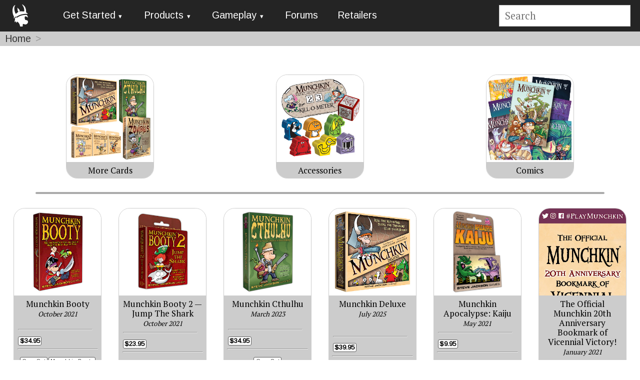

--- FILE ---
content_type: text/html; charset=utf-8
request_url: https://munchkin.game/products/page5
body_size: 6509
content:
<!DOCTYPE html>
<html lang="en">
<head>
	<!-- Set up favicons -->
	<link rel="icon" type="image/x-icon" href="/site-munchkin/templates/favicon/favicon.ico" />
	<link rel="apple-touch-icon" sizes="180x180" href="/site-munchkin/templates/favicon/apple-touch-icon.png" />
	<link rel="icon" type="image/png" sizes="32x32" href="/site-munchkin/templates/favicon/favicon-32x32.png" />
	<link rel="icon" type="image/png" sizes="16x16" href="/site-munchkin/templates/favicon/favicon-16x16.png" />
	<link rel="manifest" href="/site-munchkin/templates/favicon/site.webmanifest" />
	<link rel="mask-icon" href="/site-munchkin/templates/favicon/safari-pinned-tab.svg" color="#5bbad5" />
	<meta name="msapplication-TileColor" content="#2d89ef" />
	<meta name="msapplication-config" content="/site-munchkin/templates/favicon/browserconfig.xml" />
	<meta name="theme-color" content="#ffffff" />

	<!-- Grab PureCSS framework -->
	<meta charset="utf-8" />
	<meta name="viewport" content="width=device-width, initial-scale=1.0" />
	<link rel="stylesheet" href="https://unpkg.com/purecss@1.0.0/build/pure-min.css">
	<link rel="stylesheet" href="https://unpkg.com/purecss@1.0.0/build/grids-responsive-min.css">

	<!-- Meta tags and page headers -->
	<meta http-equiv="content-type" content="text/html; charset=utf-8" />
	<title>Products</title>
	<meta name="description" content="Products" />

	<!-- Grab Google Fonts -->
	<link href="https://fonts.googleapis.com/css?family=PT+Sans:400,700|PT+Serif:400,700|Arimo" rel="stylesheet" type='text/css' />
	 <!-- Usage:
	 font-family: 'PT Serif', serif;  // Body text
	 font-family: 'PT Sans', sans-serif;  // Header text
	 font-family: 'Arimo', sans-serif;  // Button/tag/menu text  (better at small)
	 -->
	<!-- Get Font Awesome 5 icons -->
	 <!-- old v5 <script defer src="https://use.fontawesome.com/releases/v5.0.13/js/all.js" integrity="sha384-xymdQtn1n3lH2wcu0qhcdaOpQwyoarkgLVxC/wZ5q7h9gHtxICrpcaSUfygqZGOe" crossorigin="anonymous"></script> -->
	<!-- old v5.13 <script defer src="https://use.fontawesome.com/releases/v5.15.4/js/all.js" crossorigin="anonymous"></script> -->
		<script src="https://kit.fontawesome.com/cdf0e411c7.js" crossorigin="anonymous"></script>

	<!-- Load main styles -->
		<link rel="stylesheet" type="text/css" href="/site-munchkin/templates/styles/main.css" />
	<!-- Cycle2 slideshow css file -->
		<link rel="stylesheet" type="text/css" href="/site-munchkin/templates/styles/cycle2.css" />
	<!-- Magnific Popup (a lightbox-style plugin) core CSS file-->
		<link rel="stylesheet" type="text/css" href="/site-munchkin/templates/styles/magnific-popup.css" />
	<!-- Our Overrides on PureCSS -->
		<link rel="stylesheet" type="text/css" href="/site-munchkin/templates/styles/pure-customizations.css" />
	<!-- Last overrides for Munchkin style -->
		<link rel="stylesheet" type="text/css" href="/site-munchkin/templates/styles/munchkin.css" />

	<style>
		
/* Page-Specific CSS */
#title {
    padding: 0 2%;
}


.MarkupPagerNav {
        clear: both;
        margin: 1em 0;
        font-family: Arial, sans-serif;
}
.MarkupPagerNav li {
	display: inline;
	list-style: none;
	margin: 0;
}

.MarkupPagerNav li a,
.MarkupPagerNav li.MarkupPagerNavSeparator {
	display: block;
	float: left;
	padding: 2px 9px;
	color: #fff;
	background: #242424;
	margin-right: 3px;
	font-size: 10px;
	font-weight: bold;
	text-transform: uppercase;
}

.MarkupPagerNav li.MarkupPagerNavOn a,
.MarkupPagerNav li a:hover {
	color: #242424;
	background: #ccc;
	text-decoration: none;
}

.MarkupPagerNav li.MarkupPagerNavSeparator {
	display: inline;
	color: #777;
	background: #d2e4ea;
	padding-left: 3px;
	padding-right: 3px;
}

#pagination {
  display: flex;
  justify-content: center;
  margin-top: 1em;
  line-height: 1.5em;
}
/* End Page-Specific CSS */
	</style>

	 <!-- Add Analytics -->
	 <script type="text/javascript">
	 (function(i,s,o,g,r,a,m){i['GoogleAnalyticsObject']=r;i[r]=i[r]||function(){
	     (i[r].q=i[r].q||[]).push(arguments)},i[r].l=1*new Date();a=s.createElement(o),
	     m=s.getElementsByTagName(o)[0];a.async=1;a.src=g;m.parentNode.insertBefore(a,m)
	     })(window,document,'script','//www.google-analytics.com/analytics.js','ga');

	 ga('create', 'UA-28492487-1', 'auto', 'overviewTracker', {'allowLinker': true});
	 ga('overviewTracker.require', 'linker');
	 ga('overviewTracker.require', 'displayfeatures');
	 ga('overviewTracker.linker:autoLink', ['sjgames.com','warehouse23.com','worldofmunchkin.com','forums.sjgames.com','basement.warehouse23.com','munchkin.game','munchkinccg.game','thefantasytrip.game','pocketbox.games'], true);
	 ga('overviewTracker.send', 'pageview');

	 ga(function() {
	   var l = window.location;
	   if( l.hash.indexOf( "ga" ) != -1 )
	   {
	     var anchor = l.hash.match(/#(?!ga)[^&]+/);
	     anchor  =   anchor? anchor[0]: '';
	     gaCheck = "_ga";
	     if (anchor.includes(gaCheck))
	     {
	       if (history.replaceState) history.replaceState(null, '', l.pathname + l.search);
	     } else {
	         l.hash = anchor;
	     }
	   }
	 });
	 </script>
	 <!-- End Analytics -->
</head>

<body>
	<!-- top navigation -->
	<style>

#navbar {
  background-color: #242424;
  width: 100%;
  justify-content: flex-start;
  align-items: center;
  flex-wrap: nowrap;
  position: relative;
  z-index: 1000;
}

#navbar a {
	text-decoration: none;
	border-bottom: none;
}

.custom-brand {
  vertical-align: middle;
  padding-left: 1em;
}

.fa-bars {
  color: white;
  padding: 0 1em;
}

.pure-menu {
  letter-spacing: normal;
}

/* auto left margin means extra flex space goes into it, pushing this to the right
  side.  https://stackoverflow.com/questions/33924655/position-last-flex-item-at-the-end-of-container */
.searchbox {
  margin: .5em 1em .5em auto;
}

form.search {
  float: none;
  width: 100%;
}

/* hide large menu on pure-sm and smaller screens */
@media screen and (max-width:47.938em) {
    .menu-large{display:none}
}
/* hide small menu on pure-md and larger screens */
@media screen and (min-width:48em) {
    .menu-small{display:none}
}
</style>




<div id="navbar" class='pure-g'>
  <div class='pure-u-1-12'><!-- Home logo / icon -->
    <a href='/' class='custom-brand'>
      <img pure-img style='padding-top: 6px' alt='Home Icon' src='/site-munchkin/assets/files/1086/m_head_icon_white_0x50.0x50.png'>
    </a>
  </div><!-- end home logo -->


  <div class='pure-u-1-12 menu-small compact-custom'><!-- collapsed menu -->
    <div class='pure-menu'>
      <ul class='pure-menu-list'>
      <li class='pure-menu-item pure-menu-has-children pure-menu-allow-hover'><i class="fas fa-bars fa-lg"></i>
        <ul class='pure-menu-children'>
          
	<li class='pure-menu-item pure-menu-has-children pure-menu-allow-hover'>
	<a href='#' class='pure-menu-link menuLink1 pure-menu-item pure-menu-has-children pure-menu-allow-hover'>Get Started</a>
		<ul class='pure-menu-children'>
		 <li class='pure-menu-item'><a href='/new-players/how-to-play/' class='pure-menu-link'>How to Play</a></li>
		 <li class='pure-menu-item'><a href='/new-players/what-should-i-get-first/' class='pure-menu-link'>What Should I Get First?</a></li>
		</ul #>
	</li #>
	<li class='pure-menu-item pure-menu-has-children pure-menu-allow-hover'>
	<a href='#' class='pure-menu-link menuLink2 pure-menu-item pure-menu-has-children pure-menu-allow-hover'>Products</a>
		<ul class='pure-menu-children'>
		 <li class='pure-menu-item'><a href='/products/games/' class='pure-menu-link'>More Cards</a></li>
		 <li class='pure-menu-item'><a href='/products/accessories/' class='pure-menu-link'>Accessories</a></li>
		 <li class='pure-menu-item'><a href='/products/comics/' class='pure-menu-link'>Comics</a></li>
		</ul #>
	</li #>
	<li class='pure-menu-item pure-menu-has-children pure-menu-allow-hover'>
	<a href='#' class='pure-menu-link menuLink3 pure-menu-item pure-menu-has-children pure-menu-allow-hover'>Gameplay</a>
		<ul class='pure-menu-children'>
		 <li class='pure-menu-item'><a href='/gameplay/rules/' class='pure-menu-link'>Rules</a></li>
		 <li class='pure-menu-item'><a href='/gameplay/faq/' class='pure-menu-link'>FAQ</a></li>
		 <li class='pure-menu-item'><a href='/gameplay/errata/' class='pure-menu-link'>Errata</a></li>
		 <li class='pure-menu-item'><a href='/gameplay/glossary/' class='pure-menu-link'>Glossary</a></li>
		 <li class='pure-menu-item'><a href='/gameplay/icons/' class='pure-menu-link'>Icons</a></li>
		 <li class='pure-menu-item'><a href='/gameplay/resources/' class='pure-menu-link'>Resources</a></li>
		</ul #>
	</li #>
	<li class='pure-menu-item'><a href='/forums/' class='pure-menu-link menuLink3' target='_blank'>Forums</a>
	<li class='pure-menu-item'><a href='/retailers/' class='pure-menu-link'>Retailers</a></li>
        </ul>
      </ul>
    </div>
  </div><!-- end collapsed menu -->


  <div class='pure-u-6-12 menu-large pure-stretch'><!-- full menu -->
    <div class='pure-menu pure-menu-horizontal'><!-- horizontal menu -->
      <ul class='pure-menu-list'>
        
	<li class='pure-menu-item pure-menu-has-children pure-menu-allow-hover'>
	<a href='#' class='pure-menu-link menuLink1 pure-menu-item pure-menu-has-children pure-menu-allow-hover'>Get Started</a>
		<ul class='pure-menu-children'>
		 <li class='pure-menu-item'><a href='/new-players/how-to-play/' class='pure-menu-link'>How to Play</a></li>
		 <li class='pure-menu-item'><a href='/new-players/what-should-i-get-first/' class='pure-menu-link'>What Should I Get First?</a></li>
		</ul #>
	</li #>
	<li class='pure-menu-item pure-menu-has-children pure-menu-allow-hover'>
	<a href='#' class='pure-menu-link menuLink2 pure-menu-item pure-menu-has-children pure-menu-allow-hover'>Products</a>
		<ul class='pure-menu-children'>
		 <li class='pure-menu-item'><a href='/products/games/' class='pure-menu-link'>More Cards</a></li>
		 <li class='pure-menu-item'><a href='/products/accessories/' class='pure-menu-link'>Accessories</a></li>
		 <li class='pure-menu-item'><a href='/products/comics/' class='pure-menu-link'>Comics</a></li>
		</ul #>
	</li #>
	<li class='pure-menu-item pure-menu-has-children pure-menu-allow-hover'>
	<a href='#' class='pure-menu-link menuLink3 pure-menu-item pure-menu-has-children pure-menu-allow-hover'>Gameplay</a>
		<ul class='pure-menu-children'>
		 <li class='pure-menu-item'><a href='/gameplay/rules/' class='pure-menu-link'>Rules</a></li>
		 <li class='pure-menu-item'><a href='/gameplay/faq/' class='pure-menu-link'>FAQ</a></li>
		 <li class='pure-menu-item'><a href='/gameplay/errata/' class='pure-menu-link'>Errata</a></li>
		 <li class='pure-menu-item'><a href='/gameplay/glossary/' class='pure-menu-link'>Glossary</a></li>
		 <li class='pure-menu-item'><a href='/gameplay/icons/' class='pure-menu-link'>Icons</a></li>
		 <li class='pure-menu-item'><a href='/gameplay/resources/' class='pure-menu-link'>Resources</a></li>
		</ul #>
	</li #>
	<li class='pure-menu-item'><a href='/forums/' class='pure-menu-link menuLink3' target='_blank'>Forums</a>
	<li class='pure-menu-item'><a href='/retailers/' class='pure-menu-link'>Retailers</a></li>
      </ul>
    </div><!-- end horizontal menu -->
  </div><!-- end full menu -->


  <div class='pure-u-3-12 searchbox'><!-- search field -->
    <form class='search' action='/search/' method='get'>
      <input style='width: auto'; type='text' name='q' placeholder='Search' aria-label='Site search' value='' />
      <!--<button type='submit' name='submit'>Search</button>-->
    </form>
  </div><!-- end search -->

</div><!-- end navbar -->
	<script type="text/javascript" src="/site-munchkin/templates/scripts/navmenu.js"></script>
	<!-- homepage sliders -->
		<!-- Section Banner -->
		<!-- breadcrumbs -->
	<!-- Breadcrumbs -->
<div class='pure-g'>
<div class='breadcrumbs pure-u-1'>
<span><a href='/'>Home</a></span>

</div>
</div>
<!-- End Breadcrumbs -->	<!-- main grid frame -->
	<div class='pure-g'>
		<div id='main'>
			<!-- sidebar content -->
						<!-- end sidebar content -->
			<!-- main content -->
							<div class='pure-u-1'>
					<div id='m-content'>
						  <!-- Page Title -->
  <div id="title" class="accessible-hidden">
    <h1>Products</h1>
  </div>
  <!-- End Page Title -->
<!-- Product Listing -->
  <div id='product_listing' class='pure-u-1'>
    <div class='pure-g' style='justify-content: space-around;'>
     		<!-- Begin Item -->
		<div class='pure-u-1-2 pure-u-md-1-3 pure-u-lg-1-6 pure-stretch'>
		<div class='product-item-block'>
			<a href='/products/games/'>
				<img pure-img src='/site-munchkin/assets/files/1055/games.300x0.jpg' alt='More Cards cover' style='padding: 2%;'>
			</a>
			<div class='overlay'>
				<div class='title'>More Cards</div>
				
				
			</div><!-- overlay -->
		</div><!-- product-item-block -->
	 </div>
	 <!-- End Item -->
		<!-- Begin Item -->
		<div class='pure-u-1-2 pure-u-md-1-3 pure-u-lg-1-6 pure-stretch'>
		<div class='product-item-block'>
			<a href='/products/accessories/'>
				<img pure-img src='/site-munchkin/assets/files/1056/accessories.300x0.jpg' alt='Accessories cover' style='padding: 2%;'>
			</a>
			<div class='overlay'>
				<div class='title'>Accessories</div>
				
				
			</div><!-- overlay -->
		</div><!-- product-item-block -->
	 </div>
	 <!-- End Item -->
		<!-- Begin Item -->
		<div class='pure-u-1-2 pure-u-md-1-3 pure-u-lg-1-6 pure-stretch'>
		<div class='product-item-block'>
			<a href='/products/comics/'>
				<img pure-img src='/site-munchkin/assets/files/1057/comics.300x0.jpg' alt='Comics cover' style='padding: 2%;'>
			</a>
			<div class='overlay'>
				<div class='title'>Comics</div>
				
				
			</div><!-- overlay -->
		</div><!-- product-item-block -->
	 </div>
	 <!-- End Item -->

  </div>
  <hr width="90%" style="border: 2px solid #aaa; border-radius: 2px;">
    <div class='pure-g' style='justify-content: center;'>
       		<!-- Begin Item -->
		<div class='pure-u-1-2 pure-u-md-1-3 pure-u-lg-1-6 pure-stretch'>
		<div class='product-item-block'>
			<a href='/products/games/munchkin-booty/'>
				<img pure-img src='/site-munchkin/assets/files/1111/munchkin-booty-2ptbox.300x0.jpg' alt='Munchkin Booty cover' style='padding: 2%;'>
			</a>
			<div class='overlay'>
				<div class='title'>Munchkin Booty <br/> <span class="ReleaseDate"><i>October 2021</i></span> </div>
							<div class='pure-g badges'>
				<div class='pure-u-1'><hr /></div>
				<div class='pure-u-6-24'>
					<div class='price-badge'>$34.95</div>
				</div>
				<div class='pure-u-3-24'> </div>
				<div class='pure-u-15-24' style='text-align: right;'>
					<span class='blurb'></span>
				</div><!-- badgelist -->
			</div><!-- blurb -->
						<div class='tags'><hr><p>    <div class="tag-badge"><a href="/tags/core-set/">Core Set</a></div><div class="tag-badge"><a href="/tags/munchkin-booty/">Munchkin Booty</a></div><div class="tag-badge"><a href="/tags/pirate/">Pirate</a></div></p></div>
			</div><!-- overlay -->
		</div><!-- product-item-block -->
	 </div>
	 <!-- End Item -->
		<!-- Begin Item -->
		<div class='pure-u-1-2 pure-u-md-1-3 pure-u-lg-1-6 pure-stretch'>
		<div class='product-item-block'>
			<a href='/products/games/munchkin-booty/jump-the-shark/'>
				<img pure-img src='/site-munchkin/assets/files/1113/munchkin-booty-2-2ptbox.300x0.jpg' alt='Munchkin Booty 2 — Jump The Shark cover' style='padding: 2%;'>
			</a>
			<div class='overlay'>
				<div class='title'>Munchkin Booty 2 — Jump The Shark <br/> <span class="ReleaseDate"><i>October 2021</i></span> </div>
							<div class='pure-g badges'>
				<div class='pure-u-1'><hr /></div>
				<div class='pure-u-6-24'>
					<div class='price-badge'>$23.95</div>
				</div>
				<div class='pure-u-3-24'> </div>
				<div class='pure-u-15-24' style='text-align: right;'>
					<span class='blurb'></span>
				</div><!-- badgelist -->
			</div><!-- blurb -->
						<div class='tags'><hr><p>    <div class="tag-badge"><a href="/tags/expansion/">Expansion</a></div><div class="tag-badge"><a href="/tags/munchkin-booty/">Munchkin Booty</a></div><div class="tag-badge"><a href="/tags/pirate/">Pirate</a></div></p></div>
			</div><!-- overlay -->
		</div><!-- product-item-block -->
	 </div>
	 <!-- End Item -->
		<!-- Begin Item -->
		<div class='pure-u-1-2 pure-u-md-1-3 pure-u-lg-1-6 pure-stretch'>
		<div class='product-item-block'>
			<a href='/products/games/munchkin-cthulhu/'>
				<img pure-img src='/site-munchkin/assets/files/1126/2pt_munchkin_cthulhu.300x0.png' alt='Munchkin Cthulhu cover' style='padding: 2%;'>
			</a>
			<div class='overlay'>
				<div class='title'>Munchkin Cthulhu <br/> <span class="ReleaseDate"><i>March 2023</i></span> </div>
							<div class='pure-g badges'>
				<div class='pure-u-1'><hr /></div>
				<div class='pure-u-6-24'>
					<div class='price-badge'>$34.95</div>
				</div>
				<div class='pure-u-3-24'> </div>
				<div class='pure-u-15-24' style='text-align: right;'>
					<span class='blurb'></span>
				</div><!-- badgelist -->
			</div><!-- blurb -->
						<div class='tags'><hr><p>    <div class="tag-badge"><a href="/tags/core-set/">Core Set</a></div><div class="tag-badge"><a href="/tags/munchkin-cthulhu/">Munchkin Cthulhu</a></div><div class="tag-badge"><a href="/tags/horror/">Horror</a></div></p></div>
			</div><!-- overlay -->
		</div><!-- product-item-block -->
	 </div>
	 <!-- End Item -->
		<!-- Begin Item -->
		<div class='pure-u-1-2 pure-u-md-1-3 pure-u-lg-1-6 pure-stretch'>
		<div class='product-item-block'>
			<a href='/products/games/munchkin/munchkin-deluxe/'>
				<img pure-img src='/site-munchkin/assets/files/1317/munchkindeluxe_2ptbox-1.300x0.jpg' alt='Munchkin Deluxe cover' style='padding: 2%;'>
			</a>
			<div class='overlay'>
				<div class='title'>Munchkin Deluxe <br/> <span class="ReleaseDate"><i>July 2025</i></span> </div>
							<div class='pure-g badges'>
				<div class='pure-u-1'><hr /></div>
				<div class='pure-u-6-24'>
					<div class='price-badge'>$39.95</div>
				</div>
				<div class='pure-u-3-24'> </div>
				<div class='pure-u-15-24' style='text-align: right;'>
					<span class='blurb'></span>
				</div><!-- badgelist -->
			</div><!-- blurb -->
						<div class='tags'><hr><p>    <div class="tag-badge"><a href="/tags/deluxe-set/">Deluxe Set</a></div></p></div>
			</div><!-- overlay -->
		</div><!-- product-item-block -->
	 </div>
	 <!-- End Item -->
		<!-- Begin Item -->
		<div class='pure-u-1-2 pure-u-md-1-3 pure-u-lg-1-6 pure-stretch'>
		<div class='product-item-block'>
			<a href='/products/games/munchkin-apocalypse/munchkin-apocalypse-kaiju/'>
				<img pure-img src='/site-munchkin/assets/files/3689/m_kaiju.300x0.png' alt='Munchkin Apocalypse: Kaiju cover' style='padding: 2%;'>
			</a>
			<div class='overlay'>
				<div class='title'>Munchkin Apocalypse: Kaiju <br/> <span class="ReleaseDate"><i>May 2021</i></span> </div>
							<div class='pure-g badges'>
				<div class='pure-u-1'><hr /></div>
				<div class='pure-u-6-24'>
					<div class='price-badge'>$9.95</div>
				</div>
				<div class='pure-u-3-24'> </div>
				<div class='pure-u-15-24' style='text-align: right;'>
					<span class='blurb'></span>
				</div><!-- badgelist -->
			</div><!-- blurb -->
						<div class='tags'><hr><p>    <div class="tag-badge"><a href="/tags/munchkin-apocalypse/">Munchkin Apocalypse</a></div><div class="tag-badge"><a href="/tags/mini-expansion/">Mini-Expansion</a></div></p></div>
			</div><!-- overlay -->
		</div><!-- product-item-block -->
	 </div>
	 <!-- End Item -->
		<!-- Begin Item -->
		<div class='pure-u-1-2 pure-u-md-1-3 pure-u-lg-1-6 pure-stretch'>
		<div class='product-item-block'>
			<a href='/products/accessories/promos/bookmarks/the-official-munchkin-20th-anniversary-bookmark-of-vicennial-victory/'>
				<img pure-img src='/site-munchkin/assets/files/3767/munchkin_20th_vicennial_victory_bookmark_2x7-1.300x300n.jpg' alt='The Official Munchkin 20th Anniversary Bookmark of Vicennial Victory! cover' >
			</a>
			<div class='overlay'>
				<div class='title'>The Official Munchkin 20th Anniversary Bookmark of Vicennial Victory! <br/> <span class="ReleaseDate"><i>January 2021</i></span> </div>
				
						<div class='tags'><hr><p>    <div class="tag-badge"><a href="/tags/accessories/">Accessories</a></div><div class="tag-badge"><a href="/tags/promo/">Promo</a></div></p></div>
			</div><!-- overlay -->
		</div><!-- product-item-block -->
	 </div>
	 <!-- End Item -->
		<!-- Begin Item -->
		<div class='pure-u-1-2 pure-u-md-1-3 pure-u-lg-1-6 pure-stretch'>
		<div class='product-item-block'>
			<a href='/products/accessories/dice/dice-bag-munchkin-unicorns/'>
				<img pure-img src='/site-munchkin/assets/files/3721/unicorns_bag_cover_lg.300x0.png' alt='Dice Bag: Munchkin Unicorns cover' style='padding: 2%;'>
			</a>
			<div class='overlay'>
				<div class='title'>Dice Bag: Munchkin Unicorns <br/> <span class="ReleaseDate"><i>May 2022</i></span> </div>
							<div class='pure-g badges'>
				<div class='pure-u-1'><hr /></div>
				<div class='pure-u-6-24'>
					<div class='price-badge'>$12.95</div>
				</div>
				<div class='pure-u-3-24'> </div>
				<div class='pure-u-15-24' style='text-align: right;'>
					<span class='blurb'></span>
				</div><!-- badgelist -->
			</div><!-- blurb -->
						<div class='tags'><hr><p>    <div class="tag-badge"><a href="/tags/accessories/">Accessories</a></div></p></div>
			</div><!-- overlay -->
		</div><!-- product-item-block -->
	 </div>
	 <!-- End Item -->
		<!-- Begin Item -->
		<div class='pure-u-1-2 pure-u-md-1-3 pure-u-lg-1-6 pure-stretch'>
		<div class='product-item-block'>
			<a href='/products/games/munchkin-critical-role/'>
				<img pure-img src='/site-munchkin/assets/files/3686/critical_role_cover.300x0.jpg' alt='Munchkin: Critical Role cover' style='padding: 2%;'>
			</a>
			<div class='overlay'>
				<div class='title'>Munchkin: Critical Role <br/> <span class="ReleaseDate"><i>April 2021</i></span> </div>
							<div class='pure-g badges'>
				<div class='pure-u-1'><hr /></div>
				<div class='pure-u-6-24'>
					<div class='price-badge'>$29.99</div>
				</div>
				<div class='pure-u-3-24'> </div>
				<div class='pure-u-15-24' style='text-align: right;'>
					<span class='blurb'></span>
				</div><!-- badgelist -->
			</div><!-- blurb -->
						<div class='tags'><hr><p>    <div class="tag-badge"><a href="/tags/core-set/">Core Set</a></div><div class="tag-badge"><a href="/tags/licensed/">Licensed</a></div><div class="tag-badge"><a href="/tags/theop/">TheOP</a></div></p></div>
			</div><!-- overlay -->
		</div><!-- product-item-block -->
	 </div>
	 <!-- End Item -->
		<!-- Begin Item -->
		<div class='pure-u-1-2 pure-u-md-1-3 pure-u-lg-1-6 pure-stretch'>
		<div class='product-item-block'>
			<a href='/products/accessories/promos/bookmarks/the-official-munchkins-mazes-bookmark-of-edition-revision/'>
				<img pure-img src='/site-munchkin/assets/files/3765/munchkins_and_mazes_edition_revision_bookmark_2x7-1.300x300n.jpg' alt='The Official Munchkins &amp; Mazes Bookmark of Edition Revision! cover' >
			</a>
			<div class='overlay'>
				<div class='title'>The Official Munchkins &amp; Mazes Bookmark of Edition Revision! <br/> <span class="ReleaseDate"><i>November 2020</i></span> </div>
				
						<div class='tags'><hr><p>    <div class="tag-badge"><a href="/tags/accessories/">Accessories</a></div><div class="tag-badge"><a href="/tags/promo/">Promo</a></div></p></div>
			</div><!-- overlay -->
		</div><!-- product-item-block -->
	 </div>
	 <!-- End Item -->
		<!-- Begin Item -->
		<div class='pure-u-1-2 pure-u-md-1-3 pure-u-lg-1-6 pure-stretch'>
		<div class='product-item-block'>
			<a href='/products/accessories/promos/bookmarks/the-official-munchkin-apocalypse-2020-bookmark/'>
				<img pure-img src='/site-munchkin/assets/files/3760/munchkin_apocalypse_2020_bookmark_2x7-1.300x300n.jpg' alt='The Official Munchkin Apocalypse 2020 Bookmark! cover' >
			</a>
			<div class='overlay'>
				<div class='title'>The Official Munchkin Apocalypse 2020 Bookmark! <br/> <span class="ReleaseDate"><i>October 2020</i></span> </div>
				
						<div class='tags'><hr><p>    <div class="tag-badge"><a href="/tags/accessories/">Accessories</a></div><div class="tag-badge"><a href="/tags/promo/">Promo</a></div></p></div>
			</div><!-- overlay -->
		</div><!-- product-item-block -->
	 </div>
	 <!-- End Item -->
		<!-- Begin Item -->
		<div class='pure-u-1-2 pure-u-md-1-3 pure-u-lg-1-6 pure-stretch'>
		<div class='product-item-block'>
			<a href='/products/accessories/promos/bookmarks/the-official-munchkin-something-fishy-bookmark-of-taking-the-bait/'>
				<img pure-img src='/site-munchkin/assets/files/3764/munchkin_something_fishy_bookmark_2x7-1.300x300n.jpg' alt='The Official Munchkin Something Fishy Bookmark of Taking the Bait! cover' >
			</a>
			<div class='overlay'>
				<div class='title'>The Official Munchkin Something Fishy Bookmark of Taking the Bait! <br/> <span class="ReleaseDate"><i>October 2020</i></span> </div>
				
						<div class='tags'><hr><p>    <div class="tag-badge"><a href="/tags/accessories/">Accessories</a></div><div class="tag-badge"><a href="/tags/promo/">Promo</a></div></p></div>
			</div><!-- overlay -->
		</div><!-- product-item-block -->
	 </div>
	 <!-- End Item -->
		<!-- Begin Item -->
		<div class='pure-u-1-2 pure-u-md-1-3 pure-u-lg-1-6 pure-stretch'>
		<div class='product-item-block'>
			<a href='/products/games/munchkin/munchkin-knights/'>
				<img pure-img src='/site-munchkin/assets/files/1401/knightscover.300x300n.png' alt='Munchkin Knights cover' >
			</a>
			<div class='overlay'>
				<div class='title'>Munchkin Knights <br/> <span class="ReleaseDate"><i>August 2021</i></span> </div>
							<div class='pure-g badges'>
				<div class='pure-u-1'><hr /></div>
				<div class='pure-u-6-24'>
					<div class='price-badge'>$6.95</div>
				</div>
				<div class='pure-u-3-24'> </div>
				<div class='pure-u-15-24' style='text-align: right;'>
					<span class='blurb'></span>
				</div><!-- badgelist -->
			</div><!-- blurb -->
						<div class='tags'><hr><p>    <div class="tag-badge"><a href="/tags/mini-expansion/">Mini-Expansion</a></div></p></div>
			</div><!-- overlay -->
		</div><!-- product-item-block -->
	 </div>
	 <!-- End Item -->
		<!-- Begin Item -->
		<div class='pure-u-1-2 pure-u-md-1-3 pure-u-lg-1-6 pure-stretch'>
		<div class='product-item-block'>
			<a href='/products/games/munchkin/munchkin-fowl-play/'>
				<img pure-img src='/site-munchkin/assets/files/3027/munchkinfowlplay_2ptbox.300x0.jpg' alt='Munchkin Fowl Play cover' style='padding: 2%;'>
			</a>
			<div class='overlay'>
				<div class='title'>Munchkin Fowl Play <br/> <span class="ReleaseDate"><i>August 2021</i></span> </div>
							<div class='pure-g badges'>
				<div class='pure-u-1'><hr /></div>
				<div class='pure-u-6-24'>
					<div class='price-badge'>$6.95</div>
				</div>
				<div class='pure-u-3-24'> </div>
				<div class='pure-u-15-24' style='text-align: right;'>
					<span class='blurb'></span>
				</div><!-- badgelist -->
			</div><!-- blurb -->
						<div class='tags'><hr><p>    <div class="tag-badge"><a href="/tags/mini-expansion/">Mini-Expansion</a></div></p></div>
			</div><!-- overlay -->
		</div><!-- product-item-block -->
	 </div>
	 <!-- End Item -->
		<!-- Begin Item -->
		<div class='pure-u-1-2 pure-u-md-1-3 pure-u-lg-1-6 pure-stretch'>
		<div class='product-item-block'>
			<a href='/products/games/munchkin/munchkin-princesses/'>
				<img pure-img src='/site-munchkin/assets/files/1394/princessescover.300x0.png' alt='Munchkin Princesses cover' style='padding: 2%;'>
			</a>
			<div class='overlay'>
				<div class='title'>Munchkin Princesses <br/> <span class="ReleaseDate"><i>August 2021</i></span> </div>
							<div class='pure-g badges'>
				<div class='pure-u-1'><hr /></div>
				<div class='pure-u-6-24'>
					<div class='price-badge'>$6.95</div>
				</div>
				<div class='pure-u-3-24'> </div>
				<div class='pure-u-15-24' style='text-align: right;'>
					<span class='blurb'></span>
				</div><!-- badgelist -->
			</div><!-- blurb -->
						<div class='tags'><hr><p>    <div class="tag-badge"><a href="/tags/mini-expansion/">Mini-Expansion</a></div></p></div>
			</div><!-- overlay -->
		</div><!-- product-item-block -->
	 </div>
	 <!-- End Item -->
		<!-- Begin Item -->
		<div class='pure-u-1-2 pure-u-md-1-3 pure-u-lg-1-6 pure-stretch'>
		<div class='product-item-block'>
			<a href='/products/games/munchkin/munchkin-side-quests/'>
				<img pure-img src='/site-munchkin/assets/files/3029/munchkin-side-quests-box.300x0.jpg' alt='Munchkin Side Quests cover' style='padding: 2%;'>
			</a>
			<div class='overlay'>
				<div class='title'>Munchkin Side Quests <br/> <span class="ReleaseDate"><i>August 2022</i></span> </div>
							<div class='pure-g badges'>
				<div class='pure-u-1'><hr /></div>
				<div class='pure-u-6-24'>
					<div class='price-badge'>$10.95</div>
				</div>
				<div class='pure-u-3-24'> </div>
				<div class='pure-u-15-24' style='text-align: right;'>
					<span class='blurb'></span>
				</div><!-- badgelist -->
			</div><!-- blurb -->
						<div class='tags'><hr><p>    <div class="tag-badge"><a href="/tags/mini-expansion/">Mini-Expansion</a></div></p></div>
			</div><!-- overlay -->
		</div><!-- product-item-block -->
	 </div>
	 <!-- End Item -->
		<!-- Begin Item -->
		<div class='pure-u-1-2 pure-u-md-1-3 pure-u-lg-1-6 pure-stretch'>
		<div class='product-item-block'>
			<a href='/products/games/munchkin/munchkin-dragons/'>
				<img pure-img src='/site-munchkin/assets/files/1389/dragonscover.300x300n.png' alt='Munchkin Dragons cover' >
			</a>
			<div class='overlay'>
				<div class='title'>Munchkin Dragons <br/> <span class="ReleaseDate"><i>August 2021</i></span> </div>
							<div class='pure-g badges'>
				<div class='pure-u-1'><hr /></div>
				<div class='pure-u-6-24'>
					<div class='price-badge'>$6.95</div>
				</div>
				<div class='pure-u-3-24'> </div>
				<div class='pure-u-15-24' style='text-align: right;'>
					<span class='blurb'></span>
				</div><!-- badgelist -->
			</div><!-- blurb -->
						<div class='tags'><hr><p>    <div class="tag-badge"><a href="/tags/mini-expansion/">Mini-Expansion</a></div></p></div>
			</div><!-- overlay -->
		</div><!-- product-item-block -->
	 </div>
	 <!-- End Item -->
		<!-- Begin Item -->
		<div class='pure-u-1-2 pure-u-md-1-3 pure-u-lg-1-6 pure-stretch'>
		<div class='product-item-block'>
			<a href='/products/accessories/promos/bookmarks/the-official-munchkin-bookmark-of-summer-santa-celebration/'>
				<img pure-img src='/site-munchkin/assets/files/3759/summerbookmark.300x300n.jpeg' alt='The Official Munchkin Bookmark of Summer Santa Celebration! cover' >
			</a>
			<div class='overlay'>
				<div class='title'>The Official Munchkin Bookmark of Summer Santa Celebration! <br/> <span class="ReleaseDate"><i>September 2020</i></span> </div>
				
						<div class='tags'><hr><p>    <div class="tag-badge"><a href="/tags/promo/">Promo</a></div><div class="tag-badge"><a href="/tags/accessories/">Accessories</a></div></p></div>
			</div><!-- overlay -->
		</div><!-- product-item-block -->
	 </div>
	 <!-- End Item -->
		<!-- Begin Item -->
		<div class='pure-u-1-2 pure-u-md-1-3 pure-u-lg-1-6 pure-stretch'>
		<div class='product-item-block'>
			<a href='/products/games/munchkin/munchkin-cheats/'>
				<img pure-img src='/site-munchkin/assets/files/3026/2ptmunchkincheats.300x0.png' alt='Munchkin Cheats cover' style='padding: 2%;'>
			</a>
			<div class='overlay'>
				<div class='title'>Munchkin Cheats <br/> <span class="ReleaseDate"><i>June 2023</i></span> </div>
							<div class='pure-g badges'>
				<div class='pure-u-1'><hr /></div>
				<div class='pure-u-6-24'>
					<div class='price-badge'>$10.95</div>
				</div>
				<div class='pure-u-3-24'> </div>
				<div class='pure-u-15-24' style='text-align: right;'>
					<span class='blurb'></span>
				</div><!-- badgelist -->
			</div><!-- blurb -->
						<div class='tags'><hr><p>    <div class="tag-badge"><a href="/tags/mini-expansion/">Mini-Expansion</a></div></p></div>
			</div><!-- overlay -->
		</div><!-- product-item-block -->
	 </div>
	 <!-- End Item -->
		<!-- Begin Item -->
		<div class='pure-u-1-2 pure-u-md-1-3 pure-u-lg-1-6 pure-stretch'>
		<div class='product-item-block'>
			<a href='/products/games/munchkin/munchkin-clowns/'>
				<img pure-img src='/site-munchkin/assets/files/1406/clownscover.300x0.png' alt='Munchkin Clowns cover' style='padding: 2%;'>
			</a>
			<div class='overlay'>
				<div class='title'>Munchkin Clowns <br/> <span class="ReleaseDate"><i>August 2021</i></span> </div>
							<div class='pure-g badges'>
				<div class='pure-u-1'><hr /></div>
				<div class='pure-u-6-24'>
					<div class='price-badge'>$6.95</div>
				</div>
				<div class='pure-u-3-24'> </div>
				<div class='pure-u-15-24' style='text-align: right;'>
					<span class='blurb'></span>
				</div><!-- badgelist -->
			</div><!-- blurb -->
						<div class='tags'><hr><p>    <div class="tag-badge"><a href="/tags/mini-expansion/">Mini-Expansion</a></div></p></div>
			</div><!-- overlay -->
		</div><!-- product-item-block -->
	 </div>
	 <!-- End Item -->
		<!-- Begin Item -->
		<div class='pure-u-1-2 pure-u-md-1-3 pure-u-lg-1-6 pure-stretch'>
		<div class='product-item-block'>
			<a href='/products/games/munchkin/munchkin-kittens/'>
				<img pure-img src='/site-munchkin/assets/files/1398/kittenscover.300x0.png' alt='Munchkin Kittens cover' style='padding: 2%;'>
			</a>
			<div class='overlay'>
				<div class='title'>Munchkin Kittens <br/> <span class="ReleaseDate"><i>September 2024</i></span> </div>
							<div class='pure-g badges'>
				<div class='pure-u-1'><hr /></div>
				<div class='pure-u-6-24'>
					<div class='price-badge'>$9.95</div>
				</div>
				<div class='pure-u-3-24'> </div>
				<div class='pure-u-15-24' style='text-align: right;'>
					<span class='blurb'></span>
				</div><!-- badgelist -->
			</div><!-- blurb -->
						<div class='tags'><hr><p>    <div class="tag-badge"><a href="/tags/mini-expansion/">Mini-Expansion</a></div></p></div>
			</div><!-- overlay -->
		</div><!-- product-item-block -->
	 </div>
	 <!-- End Item -->
		<!-- Begin Item -->
		<div class='pure-u-1-2 pure-u-md-1-3 pure-u-lg-1-6 pure-stretch'>
		<div class='product-item-block'>
			<a href='/products/games/munchkin/munchkin-puppies/'>
				<img pure-img src='/site-munchkin/assets/files/1399/puppiescover.300x0.png' alt='Munchkin Puppies cover' style='padding: 2%;'>
			</a>
			<div class='overlay'>
				<div class='title'>Munchkin Puppies <br/> <span class="ReleaseDate"><i>November 2023</i></span> </div>
							<div class='pure-g badges'>
				<div class='pure-u-1'><hr /></div>
				<div class='pure-u-6-24'>
					<div class='price-badge'>$10.95</div>
				</div>
				<div class='pure-u-3-24'> </div>
				<div class='pure-u-15-24' style='text-align: right;'>
					<span class='blurb'></span>
				</div><!-- badgelist -->
			</div><!-- blurb -->
						<div class='tags'><hr><p>    <div class="tag-badge"><a href="/tags/mini-expansion/">Mini-Expansion</a></div></p></div>
			</div><!-- overlay -->
		</div><!-- product-item-block -->
	 </div>
	 <!-- End Item -->
		<!-- Begin Item -->
		<div class='pure-u-1-2 pure-u-md-1-3 pure-u-lg-1-6 pure-stretch'>
		<div class='product-item-block'>
			<a href='/products/games/munchkin-shakespeare-deluxe/'>
				<img pure-img src='/site-munchkin/assets/files/1146/munchkin-shakespeare-deluxe-2ptbox.300x0.jpg' alt='Munchkin Shakespeare Deluxe cover' style='padding: 2%;'>
			</a>
			<div class='overlay'>
				<div class='title'>Munchkin Shakespeare Deluxe <br/> <span class="ReleaseDate"><i>November 2018</i></span> </div>
							<div class='pure-g badges'>
				<div class='pure-u-1'><hr /></div>
				<div class='pure-u-6-24'>
					<div class='price-badge'>$39.95</div>
				</div>
				<div class='pure-u-3-24'> </div>
				<div class='pure-u-15-24' style='text-align: right;'>
					<span class='blurb'></span>
				</div><!-- badgelist -->
			</div><!-- blurb -->
						<div class='tags'><hr><p>    <div class="tag-badge"><a href="/tags/munchkin-shakespeare/">Munchkin Shakespeare</a></div><div class="tag-badge"><a href="/tags/deluxe-set/">Deluxe Set</a></div></p></div>
			</div><!-- overlay -->
		</div><!-- product-item-block -->
	 </div>
	 <!-- End Item -->
		<!-- Begin Item -->
		<div class='pure-u-1-2 pure-u-md-1-3 pure-u-lg-1-6 pure-stretch'>
		<div class='product-item-block'>
			<a href='/products/games/munchkin/munchkin-3-clerical-errors/'>
				<img pure-img src='/site-munchkin/assets/files/1321/munchkin3_2ptbox.300x0.jpg' alt='Munchkin 3 — Clerical Errors cover' style='padding: 2%;'>
			</a>
			<div class='overlay'>
				<div class='title'>Munchkin 3 — Clerical Errors <br/> <span class="ReleaseDate"><i>August 2022</i></span> </div>
							<div class='pure-g badges'>
				<div class='pure-u-1'><hr /></div>
				<div class='pure-u-6-24'>
					<div class='price-badge'>$23.95</div>
				</div>
				<div class='pure-u-3-24'> </div>
				<div class='pure-u-15-24' style='text-align: right;'>
					<span class='blurb'></span>
				</div><!-- badgelist -->
			</div><!-- blurb -->
						<div class='tags'><hr><p>    <div class="tag-badge"><a href="/tags/expansion/">Expansion</a></div></p></div>
			</div><!-- overlay -->
		</div><!-- product-item-block -->
	 </div>
	 <!-- End Item -->
		<!-- Begin Item -->
		<div class='pure-u-1-2 pure-u-md-1-3 pure-u-lg-1-6 pure-stretch'>
		<div class='product-item-block'>
			<a href='/products/games/munchkin/munchkin-6-double-dungeons/'>
				<img pure-img src='/site-munchkin/assets/files/3347/2pt_munchkin_6_double_dungeons.300x0.png' alt='Munchkin 6 — Double Dungeons cover' style='padding: 2%;'>
			</a>
			<div class='overlay'>
				<div class='title'>Munchkin 6 — Double Dungeons <br/> <span class="ReleaseDate"><i>September 2024</i></span> </div>
							<div class='pure-g badges'>
				<div class='pure-u-1'><hr /></div>
				<div class='pure-u-6-24'>
					<div class='price-badge'>$23.95</div>
				</div>
				<div class='pure-u-3-24'> </div>
				<div class='pure-u-15-24' style='text-align: right;'>
					<span class='blurb'></span>
				</div><!-- badgelist -->
			</div><!-- blurb -->
						<div class='tags'><hr><p>    <div class="tag-badge"><a href="/tags/expansion/">Expansion</a></div><div class="tag-badge"><a href="/tags/dungeons/">Dungeons</a></div></p></div>
			</div><!-- overlay -->
		</div><!-- product-item-block -->
	 </div>
	 <!-- End Item -->

    </div>
    <div id="pagination" class="pure-u-1">
      
<ul class='MarkupPagerNav' role='navigation' aria-label='Pagination links'>
	<li aria-label='Previous page' class='MarkupPagerNavPrevious MarkupPagerNavFirst'><a href='/products/page4'><span>Prev</span></a></li>
	<li aria-label='Page 1' class='MarkupPagerNavFirstNum'><a href='/products/'><span>1</span></a></li>
	<li aria-label='Page 2'><a href='/products/page2'><span>2</span></a></li>
	<li aria-label='Page 3'><a href='/products/page3'><span>3</span></a></li>
	<li aria-label='Page 4'><a href='/products/page4'><span>4</span></a></li>
	<li aria-label='Page 5, current page' class='MarkupPagerNavOn' aria-current='true'><a href='/products/page5'><span>5</span></a></li>
	<li aria-label='Page 6'><a href='/products/page6'><span>6</span></a></li>
	<li aria-label='Page 7'><a href='/products/page7'><span>7</span></a></li>
	<li aria-label='Page 8'><a href='/products/page8'><span>8</span></a></li>
	<li aria-label='Page 9'><a href='/products/page9'><span>9</span></a></li>
	<li aria-label='Page 10'><a href='/products/page10'><span>10</span></a></li>
	<li aria-label='' class='MarkupPagerNavSeparator'>&hellip;</li>
	<li aria-label='Page 38, last page' class='MarkupPagerNavLastNum'><a href='/products/page38'><span>38</span></a></li>
	<li aria-label='Next page' class='MarkupPagerNavNext MarkupPagerNavLast'><a href='/products/page6'><span>Next</span></a></li>
</ul>
    </div>
  </div>

<!-- End Product Listing -->					</div>
				</div>
						<!-- end main content -->
	  </div>
  </div>
	<!-- end main grid frame -->
<!-- footer -->
	<div class='pure-u-1 foot'>
		<a href='http://www.sjgames.com/'><img pure-img src='/site-munchkin/assets/files/1086/blacksjglogo.0x18.png' alt='Steve Jackson Games logo and site link'> </a>
		<hr style='width: 75%' />
		<div class='pure-u-1'>
			<div class='pure-u-5-24'>
				<p><a href='http://forums.sjgames.com/forumdisplay.php?f=71'>Forums</a> <br />
					 <a href='http://www.sjgames.com/general/feedback.html' target='_blank'>Contact</a> <br />
					 <a href='http://www.sjgames.com/general/privacy.html' target='_blank'>Privacy Policy</a></p>
			</div>
			<div class='pure-u-11-24'>
				<p>Subscribe to Munchkin Monthly!<br />
					<a class="button-large pure-button button-signup" style="color: black;" href="http://eepurl.com/hTog7j" >
						<i class="far fa-newspaper fa-lg" aria-hidden="true"></i>
						Sign Up
					</a>
				</p>
				<p style="font-size: .7em;">
					&copy; 2026 Steve Jackson Games
				</p>
			</div>
			<div class='pure-u-5-24'>
				<p style='-webkit-margin-after: 0;'>Follow us
					<div class='pure-u-sm-1 pure-u-md-1-2 pure-u-lg-3-8' style='justify-content: center;align-items: stretch;'>
						<div class='pure-u-1-3'>
							<a href='https://www.facebook.com/sjgames/'><i class="fab fa-facebook-f fa-lg" aria-hidden="true"> </i></a>
						</div><div class='pure-u-1-3'>
							<a href='http://instagram.com/stevejacksongames/'><i class="fab fa-instagram fa-lg" aria-hidden="true"></i></a>
						</div><div class='pure-u-1-3'>
							<a href='https://stevejacksongames.bsky.social'><i class="fa-brands fa-bluesky fa-lg" aria-hidden="true"></i></a>
						</div><div class='pure-u-1-3'>
							<a href='https://discord.gg/2zdUmeMkSW'><i class="fab fa-discord fa-lg" aria-hidden="true"></i></a>
						</div><div class='pure-u-1-3'>
							<a href='https://www.kickstarter.com/profile/847271320/created'><i class="fab fa-kickstarter-k fa-lg" aria-hidden="true"></i></a>
						</div><div class='pure-u-1-3'>
							<a href='https://www.threads.net/@stevejacksongames'><i class="fa-brands fa-threads fa-lg" aria-hidden="true"></i></a>
						</div><div class='pure-u-1-2'>
							<a href='http://www.youtube.com/user/SteveJacksonGames'><i class="fab fa-youtube fa-lg" aria-hidden="true"></i></a>
						</div><div class='pure-u-1-2'>
							<a href='https://twitch.tv/stevejacksongames'><i class="fab fa-twitch fa-lg" aria-hidden="true"></i></a>
						</div>
						
						<div class='pure-u-1'></div>
			</div>
			</p>
			</div>
		</div>
	</div>
	<!-- end footer -->

	<!-- Load scripts -->
		<!-- include jQuery -->
			<script src='https://ajax.googleapis.com/ajax/libs/jquery/1/jquery.min.js'></script>
		<!-- End jQuery -->
		<!-- Page-specific javascript -->
					<!-- End page-specific javascript -->
	<!-- End scripts -->

</body>
</html>